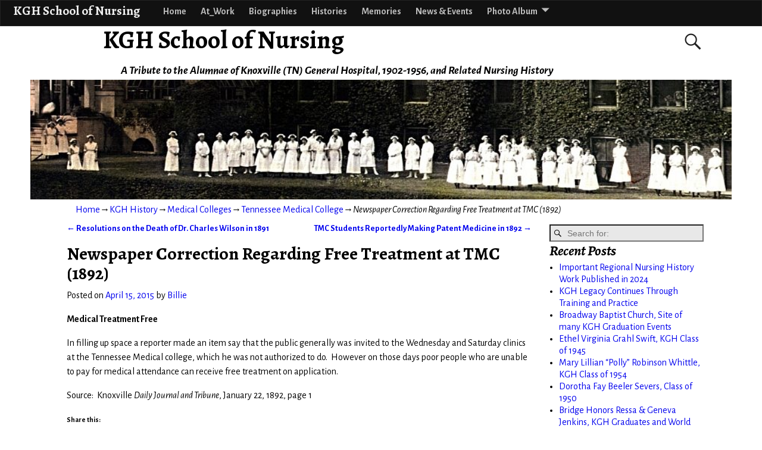

--- FILE ---
content_type: text/html; charset=UTF-8
request_url: https://kgh.knoxcotn.org/newspaper-correction-regarding-free-treatment-at-tmc-1892/
body_size: 12793
content:
<!DOCTYPE html>
<html lang="en-US">
<head>
	<meta charset="UTF-8"/>
	<meta name='viewport' content='width=device-width,initial-scale=1.0' />

	<link rel="profile" href="//gmpg.org/xfn/11"/>
	<link rel="pingback" href=""/>

	<!-- Weaver Xtreme Standard Google Fonts for page-type: single -->
<link href='https://fonts.googleapis.com/css?family=Open+Sans:400%2C700%2C700italic%2C400italic%7COpen+Sans+Condensed:300%2C700%7CAlegreya+SC:400%2C400i%2C700%2C700i%7CAlegreya+Sans+SC:400%2C400i%2C700%2C700i%7CAlegreya+Sans:400%2C400i%2C700%2C700i%7CAlegreya:400%2C400i%2C700%2C700i%7CDroid+Sans:400%2C700%7CDroid+Serif:400%2C400italic%2C700%2C700italic%7CExo+2:400%2C700%7CLato:400%2C400italic%2C700%2C700italic%7CLora:400%2C400italic%2C700%2C700italic%7CArvo:400%2C700%2C400italic%2C700italic%7CRoboto:400%2C400italic%2C700%2C700italic%7CRoboto+Condensed:400%2C700%7CRoboto+Slab:400%2C700%7CArchivo+Black%7CSource+Sans+Pro:400%2C400italic%2C700%2C700italic%7CSource+Serif+Pro:400%2C700%7CVollkorn:400%2C400italic%2C700%2C700italic%7CArimo:400%2C700%7CTinos:400%2C400italic%2C700%2C700italic%7CRoboto+Mono:400%2C700%7CInconsolata%7CHandlee%7CUltra&subset=latin%2Clatin-ext' rel='stylesheet' type='text/css'>
<title>Newspaper Correction Regarding Free Treatment at TMC (1892) &#8211; KGH School of Nursing</title>
<meta name='robots' content='max-image-preview:large' />
<link rel='dns-prefetch' href='//secure.gravatar.com' />
<link rel='dns-prefetch' href='//stats.wp.com' />
<link rel='dns-prefetch' href='//v0.wordpress.com' />
<link rel="alternate" type="application/rss+xml" title="KGH School of Nursing &raquo; Feed" href="https://kgh.knoxcotn.org/feed/" />
<link rel="alternate" type="application/rss+xml" title="KGH School of Nursing &raquo; Comments Feed" href="https://kgh.knoxcotn.org/comments/feed/" />
<link rel="alternate" type="application/rss+xml" title="KGH School of Nursing &raquo; Newspaper Correction Regarding Free Treatment at TMC (1892) Comments Feed" href="https://kgh.knoxcotn.org/newspaper-correction-regarding-free-treatment-at-tmc-1892/feed/" />
<link rel="alternate" title="oEmbed (JSON)" type="application/json+oembed" href="https://kgh.knoxcotn.org/wp-json/oembed/1.0/embed?url=https%3A%2F%2Fkgh.knoxcotn.org%2Fnewspaper-correction-regarding-free-treatment-at-tmc-1892%2F" />
<link rel="alternate" title="oEmbed (XML)" type="text/xml+oembed" href="https://kgh.knoxcotn.org/wp-json/oembed/1.0/embed?url=https%3A%2F%2Fkgh.knoxcotn.org%2Fnewspaper-correction-regarding-free-treatment-at-tmc-1892%2F&#038;format=xml" />
		<!-- This site uses the Google Analytics by MonsterInsights plugin v9.11.1 - Using Analytics tracking - https://www.monsterinsights.com/ -->
		<!-- Note: MonsterInsights is not currently configured on this site. The site owner needs to authenticate with Google Analytics in the MonsterInsights settings panel. -->
					<!-- No tracking code set -->
				<!-- / Google Analytics by MonsterInsights -->
		<style id='wp-img-auto-sizes-contain-inline-css' type='text/css'>
img:is([sizes=auto i],[sizes^="auto," i]){contain-intrinsic-size:3000px 1500px}
/*# sourceURL=wp-img-auto-sizes-contain-inline-css */
</style>
<style id='wp-emoji-styles-inline-css' type='text/css'>

	img.wp-smiley, img.emoji {
		display: inline !important;
		border: none !important;
		box-shadow: none !important;
		height: 1em !important;
		width: 1em !important;
		margin: 0 0.07em !important;
		vertical-align: -0.1em !important;
		background: none !important;
		padding: 0 !important;
	}
/*# sourceURL=wp-emoji-styles-inline-css */
</style>
<style id='wp-block-library-inline-css' type='text/css'>
:root{--wp-block-synced-color:#7a00df;--wp-block-synced-color--rgb:122,0,223;--wp-bound-block-color:var(--wp-block-synced-color);--wp-editor-canvas-background:#ddd;--wp-admin-theme-color:#007cba;--wp-admin-theme-color--rgb:0,124,186;--wp-admin-theme-color-darker-10:#006ba1;--wp-admin-theme-color-darker-10--rgb:0,107,160.5;--wp-admin-theme-color-darker-20:#005a87;--wp-admin-theme-color-darker-20--rgb:0,90,135;--wp-admin-border-width-focus:2px}@media (min-resolution:192dpi){:root{--wp-admin-border-width-focus:1.5px}}.wp-element-button{cursor:pointer}:root .has-very-light-gray-background-color{background-color:#eee}:root .has-very-dark-gray-background-color{background-color:#313131}:root .has-very-light-gray-color{color:#eee}:root .has-very-dark-gray-color{color:#313131}:root .has-vivid-green-cyan-to-vivid-cyan-blue-gradient-background{background:linear-gradient(135deg,#00d084,#0693e3)}:root .has-purple-crush-gradient-background{background:linear-gradient(135deg,#34e2e4,#4721fb 50%,#ab1dfe)}:root .has-hazy-dawn-gradient-background{background:linear-gradient(135deg,#faaca8,#dad0ec)}:root .has-subdued-olive-gradient-background{background:linear-gradient(135deg,#fafae1,#67a671)}:root .has-atomic-cream-gradient-background{background:linear-gradient(135deg,#fdd79a,#004a59)}:root .has-nightshade-gradient-background{background:linear-gradient(135deg,#330968,#31cdcf)}:root .has-midnight-gradient-background{background:linear-gradient(135deg,#020381,#2874fc)}:root{--wp--preset--font-size--normal:16px;--wp--preset--font-size--huge:42px}.has-regular-font-size{font-size:1em}.has-larger-font-size{font-size:2.625em}.has-normal-font-size{font-size:var(--wp--preset--font-size--normal)}.has-huge-font-size{font-size:var(--wp--preset--font-size--huge)}.has-text-align-center{text-align:center}.has-text-align-left{text-align:left}.has-text-align-right{text-align:right}.has-fit-text{white-space:nowrap!important}#end-resizable-editor-section{display:none}.aligncenter{clear:both}.items-justified-left{justify-content:flex-start}.items-justified-center{justify-content:center}.items-justified-right{justify-content:flex-end}.items-justified-space-between{justify-content:space-between}.screen-reader-text{border:0;clip-path:inset(50%);height:1px;margin:-1px;overflow:hidden;padding:0;position:absolute;width:1px;word-wrap:normal!important}.screen-reader-text:focus{background-color:#ddd;clip-path:none;color:#444;display:block;font-size:1em;height:auto;left:5px;line-height:normal;padding:15px 23px 14px;text-decoration:none;top:5px;width:auto;z-index:100000}html :where(.has-border-color){border-style:solid}html :where([style*=border-top-color]){border-top-style:solid}html :where([style*=border-right-color]){border-right-style:solid}html :where([style*=border-bottom-color]){border-bottom-style:solid}html :where([style*=border-left-color]){border-left-style:solid}html :where([style*=border-width]){border-style:solid}html :where([style*=border-top-width]){border-top-style:solid}html :where([style*=border-right-width]){border-right-style:solid}html :where([style*=border-bottom-width]){border-bottom-style:solid}html :where([style*=border-left-width]){border-left-style:solid}html :where(img[class*=wp-image-]){height:auto;max-width:100%}:where(figure){margin:0 0 1em}html :where(.is-position-sticky){--wp-admin--admin-bar--position-offset:var(--wp-admin--admin-bar--height,0px)}@media screen and (max-width:600px){html :where(.is-position-sticky){--wp-admin--admin-bar--position-offset:0px}}

/*# sourceURL=wp-block-library-inline-css */
</style><style id='global-styles-inline-css' type='text/css'>
:root{--wp--preset--aspect-ratio--square: 1;--wp--preset--aspect-ratio--4-3: 4/3;--wp--preset--aspect-ratio--3-4: 3/4;--wp--preset--aspect-ratio--3-2: 3/2;--wp--preset--aspect-ratio--2-3: 2/3;--wp--preset--aspect-ratio--16-9: 16/9;--wp--preset--aspect-ratio--9-16: 9/16;--wp--preset--color--black: #000000;--wp--preset--color--cyan-bluish-gray: #abb8c3;--wp--preset--color--white: #ffffff;--wp--preset--color--pale-pink: #f78da7;--wp--preset--color--vivid-red: #cf2e2e;--wp--preset--color--luminous-vivid-orange: #ff6900;--wp--preset--color--luminous-vivid-amber: #fcb900;--wp--preset--color--light-green-cyan: #7bdcb5;--wp--preset--color--vivid-green-cyan: #00d084;--wp--preset--color--pale-cyan-blue: #8ed1fc;--wp--preset--color--vivid-cyan-blue: #0693e3;--wp--preset--color--vivid-purple: #9b51e0;--wp--preset--gradient--vivid-cyan-blue-to-vivid-purple: linear-gradient(135deg,rgb(6,147,227) 0%,rgb(155,81,224) 100%);--wp--preset--gradient--light-green-cyan-to-vivid-green-cyan: linear-gradient(135deg,rgb(122,220,180) 0%,rgb(0,208,130) 100%);--wp--preset--gradient--luminous-vivid-amber-to-luminous-vivid-orange: linear-gradient(135deg,rgb(252,185,0) 0%,rgb(255,105,0) 100%);--wp--preset--gradient--luminous-vivid-orange-to-vivid-red: linear-gradient(135deg,rgb(255,105,0) 0%,rgb(207,46,46) 100%);--wp--preset--gradient--very-light-gray-to-cyan-bluish-gray: linear-gradient(135deg,rgb(238,238,238) 0%,rgb(169,184,195) 100%);--wp--preset--gradient--cool-to-warm-spectrum: linear-gradient(135deg,rgb(74,234,220) 0%,rgb(151,120,209) 20%,rgb(207,42,186) 40%,rgb(238,44,130) 60%,rgb(251,105,98) 80%,rgb(254,248,76) 100%);--wp--preset--gradient--blush-light-purple: linear-gradient(135deg,rgb(255,206,236) 0%,rgb(152,150,240) 100%);--wp--preset--gradient--blush-bordeaux: linear-gradient(135deg,rgb(254,205,165) 0%,rgb(254,45,45) 50%,rgb(107,0,62) 100%);--wp--preset--gradient--luminous-dusk: linear-gradient(135deg,rgb(255,203,112) 0%,rgb(199,81,192) 50%,rgb(65,88,208) 100%);--wp--preset--gradient--pale-ocean: linear-gradient(135deg,rgb(255,245,203) 0%,rgb(182,227,212) 50%,rgb(51,167,181) 100%);--wp--preset--gradient--electric-grass: linear-gradient(135deg,rgb(202,248,128) 0%,rgb(113,206,126) 100%);--wp--preset--gradient--midnight: linear-gradient(135deg,rgb(2,3,129) 0%,rgb(40,116,252) 100%);--wp--preset--font-size--small: 13px;--wp--preset--font-size--medium: 20px;--wp--preset--font-size--large: 36px;--wp--preset--font-size--x-large: 42px;--wp--preset--spacing--20: 0.44rem;--wp--preset--spacing--30: 0.67rem;--wp--preset--spacing--40: 1rem;--wp--preset--spacing--50: 1.5rem;--wp--preset--spacing--60: 2.25rem;--wp--preset--spacing--70: 3.38rem;--wp--preset--spacing--80: 5.06rem;--wp--preset--shadow--natural: 6px 6px 9px rgba(0, 0, 0, 0.2);--wp--preset--shadow--deep: 12px 12px 50px rgba(0, 0, 0, 0.4);--wp--preset--shadow--sharp: 6px 6px 0px rgba(0, 0, 0, 0.2);--wp--preset--shadow--outlined: 6px 6px 0px -3px rgb(255, 255, 255), 6px 6px rgb(0, 0, 0);--wp--preset--shadow--crisp: 6px 6px 0px rgb(0, 0, 0);}:where(.is-layout-flex){gap: 0.5em;}:where(.is-layout-grid){gap: 0.5em;}body .is-layout-flex{display: flex;}.is-layout-flex{flex-wrap: wrap;align-items: center;}.is-layout-flex > :is(*, div){margin: 0;}body .is-layout-grid{display: grid;}.is-layout-grid > :is(*, div){margin: 0;}:where(.wp-block-columns.is-layout-flex){gap: 2em;}:where(.wp-block-columns.is-layout-grid){gap: 2em;}:where(.wp-block-post-template.is-layout-flex){gap: 1.25em;}:where(.wp-block-post-template.is-layout-grid){gap: 1.25em;}.has-black-color{color: var(--wp--preset--color--black) !important;}.has-cyan-bluish-gray-color{color: var(--wp--preset--color--cyan-bluish-gray) !important;}.has-white-color{color: var(--wp--preset--color--white) !important;}.has-pale-pink-color{color: var(--wp--preset--color--pale-pink) !important;}.has-vivid-red-color{color: var(--wp--preset--color--vivid-red) !important;}.has-luminous-vivid-orange-color{color: var(--wp--preset--color--luminous-vivid-orange) !important;}.has-luminous-vivid-amber-color{color: var(--wp--preset--color--luminous-vivid-amber) !important;}.has-light-green-cyan-color{color: var(--wp--preset--color--light-green-cyan) !important;}.has-vivid-green-cyan-color{color: var(--wp--preset--color--vivid-green-cyan) !important;}.has-pale-cyan-blue-color{color: var(--wp--preset--color--pale-cyan-blue) !important;}.has-vivid-cyan-blue-color{color: var(--wp--preset--color--vivid-cyan-blue) !important;}.has-vivid-purple-color{color: var(--wp--preset--color--vivid-purple) !important;}.has-black-background-color{background-color: var(--wp--preset--color--black) !important;}.has-cyan-bluish-gray-background-color{background-color: var(--wp--preset--color--cyan-bluish-gray) !important;}.has-white-background-color{background-color: var(--wp--preset--color--white) !important;}.has-pale-pink-background-color{background-color: var(--wp--preset--color--pale-pink) !important;}.has-vivid-red-background-color{background-color: var(--wp--preset--color--vivid-red) !important;}.has-luminous-vivid-orange-background-color{background-color: var(--wp--preset--color--luminous-vivid-orange) !important;}.has-luminous-vivid-amber-background-color{background-color: var(--wp--preset--color--luminous-vivid-amber) !important;}.has-light-green-cyan-background-color{background-color: var(--wp--preset--color--light-green-cyan) !important;}.has-vivid-green-cyan-background-color{background-color: var(--wp--preset--color--vivid-green-cyan) !important;}.has-pale-cyan-blue-background-color{background-color: var(--wp--preset--color--pale-cyan-blue) !important;}.has-vivid-cyan-blue-background-color{background-color: var(--wp--preset--color--vivid-cyan-blue) !important;}.has-vivid-purple-background-color{background-color: var(--wp--preset--color--vivid-purple) !important;}.has-black-border-color{border-color: var(--wp--preset--color--black) !important;}.has-cyan-bluish-gray-border-color{border-color: var(--wp--preset--color--cyan-bluish-gray) !important;}.has-white-border-color{border-color: var(--wp--preset--color--white) !important;}.has-pale-pink-border-color{border-color: var(--wp--preset--color--pale-pink) !important;}.has-vivid-red-border-color{border-color: var(--wp--preset--color--vivid-red) !important;}.has-luminous-vivid-orange-border-color{border-color: var(--wp--preset--color--luminous-vivid-orange) !important;}.has-luminous-vivid-amber-border-color{border-color: var(--wp--preset--color--luminous-vivid-amber) !important;}.has-light-green-cyan-border-color{border-color: var(--wp--preset--color--light-green-cyan) !important;}.has-vivid-green-cyan-border-color{border-color: var(--wp--preset--color--vivid-green-cyan) !important;}.has-pale-cyan-blue-border-color{border-color: var(--wp--preset--color--pale-cyan-blue) !important;}.has-vivid-cyan-blue-border-color{border-color: var(--wp--preset--color--vivid-cyan-blue) !important;}.has-vivid-purple-border-color{border-color: var(--wp--preset--color--vivid-purple) !important;}.has-vivid-cyan-blue-to-vivid-purple-gradient-background{background: var(--wp--preset--gradient--vivid-cyan-blue-to-vivid-purple) !important;}.has-light-green-cyan-to-vivid-green-cyan-gradient-background{background: var(--wp--preset--gradient--light-green-cyan-to-vivid-green-cyan) !important;}.has-luminous-vivid-amber-to-luminous-vivid-orange-gradient-background{background: var(--wp--preset--gradient--luminous-vivid-amber-to-luminous-vivid-orange) !important;}.has-luminous-vivid-orange-to-vivid-red-gradient-background{background: var(--wp--preset--gradient--luminous-vivid-orange-to-vivid-red) !important;}.has-very-light-gray-to-cyan-bluish-gray-gradient-background{background: var(--wp--preset--gradient--very-light-gray-to-cyan-bluish-gray) !important;}.has-cool-to-warm-spectrum-gradient-background{background: var(--wp--preset--gradient--cool-to-warm-spectrum) !important;}.has-blush-light-purple-gradient-background{background: var(--wp--preset--gradient--blush-light-purple) !important;}.has-blush-bordeaux-gradient-background{background: var(--wp--preset--gradient--blush-bordeaux) !important;}.has-luminous-dusk-gradient-background{background: var(--wp--preset--gradient--luminous-dusk) !important;}.has-pale-ocean-gradient-background{background: var(--wp--preset--gradient--pale-ocean) !important;}.has-electric-grass-gradient-background{background: var(--wp--preset--gradient--electric-grass) !important;}.has-midnight-gradient-background{background: var(--wp--preset--gradient--midnight) !important;}.has-small-font-size{font-size: var(--wp--preset--font-size--small) !important;}.has-medium-font-size{font-size: var(--wp--preset--font-size--medium) !important;}.has-large-font-size{font-size: var(--wp--preset--font-size--large) !important;}.has-x-large-font-size{font-size: var(--wp--preset--font-size--x-large) !important;}
/*# sourceURL=global-styles-inline-css */
</style>

<style id='classic-theme-styles-inline-css' type='text/css'>
/*! This file is auto-generated */
.wp-block-button__link{color:#fff;background-color:#32373c;border-radius:9999px;box-shadow:none;text-decoration:none;padding:calc(.667em + 2px) calc(1.333em + 2px);font-size:1.125em}.wp-block-file__button{background:#32373c;color:#fff;text-decoration:none}
/*# sourceURL=/wp-includes/css/classic-themes.min.css */
</style>
<link rel='stylesheet' id='cryptx-styles-css' href='https://kgh.knoxcotn.org/wp-content/plugins/cryptx/css/cryptx.css?ver=4.0.8' type='text/css' media='all' />
<link rel='stylesheet' id='sidebar-login-css' href='https://kgh.knoxcotn.org/wp-content/plugins/sidebar-login/build/sidebar-login.css?ver=1616293298' type='text/css' media='all' />
<link rel='stylesheet' id='tablepress-default-css' href='https://kgh.knoxcotn.org/wp-content/tablepress-combined.min.css?ver=53' type='text/css' media='all' />
<link rel='stylesheet' id='weaverx-font-sheet-css' href='https://kgh.knoxcotn.org/wp-content/themes/weaver-xtreme/assets/css/fonts.min.css?ver=5.0.7' type='text/css' media='all' />
<link rel='stylesheet' id='weaverx-style-sheet-css' href='https://kgh.knoxcotn.org/wp-content/themes/weaver-xtreme/assets/css/style-weaverx.min.css?ver=5.0.7' type='text/css' media='all' />
<link rel='stylesheet' id='weaverxt-style-sheet-css' href='https://kgh.knoxcotn.org/wp-content/uploads/weaverx5-subthemes/style-weaverxt.css?ver=60' type='text/css' media='all' />
<link rel='stylesheet' id='sharedaddy-css' href='https://kgh.knoxcotn.org/wp-content/plugins/jetpack/modules/sharedaddy/sharing.css?ver=15.4' type='text/css' media='all' />
<link rel='stylesheet' id='social-logos-css' href='https://kgh.knoxcotn.org/wp-content/plugins/jetpack/_inc/social-logos/social-logos.min.css?ver=15.4' type='text/css' media='all' />
<script type="text/javascript" src="https://kgh.knoxcotn.org/wp-includes/js/jquery/jquery.min.js?ver=3.7.1" id="jquery-core-js"></script>
<script type="text/javascript" src="https://kgh.knoxcotn.org/wp-includes/js/jquery/jquery-migrate.min.js?ver=3.4.1" id="jquery-migrate-js"></script>
<script type="text/javascript" id="weaver-xtreme-JSLib-js-extra">
/* <![CDATA[ */
var wvrxOpts = {"useSmartMenus":"1","menuAltswitch":"767","mobileAltLabel":"","primaryScroll":"fixed-top","primaryMove":"0","secondaryScroll":"none","secondaryMove":"0","headerVideoClass":"has-header-video"};
//# sourceURL=weaver-xtreme-JSLib-js-extra
/* ]]> */
</script>
<script type="text/javascript" src="https://kgh.knoxcotn.org/wp-content/themes/weaver-xtreme/assets/js/weaverxjslib.min.js?ver=5.0.7" id="weaver-xtreme-JSLib-js"></script>
<script type="text/javascript" src="https://kgh.knoxcotn.org/wp-content/themes/weaver-xtreme/assets/js/smartmenus/jquery.smartmenus.min.js?ver=5.0.7" id="weaverxSMLib-js"></script>
<script type="text/javascript" id="cryptx-js-js-extra">
/* <![CDATA[ */
var cryptxConfig = {"iterations":"10000","keyLength":"32","ivLength":"16","saltLength":"16","cipher":"aes-256-gcm"};
//# sourceURL=cryptx-js-js-extra
/* ]]> */
</script>
<script type="text/javascript" src="https://kgh.knoxcotn.org/wp-content/plugins/cryptx/js/cryptx.min.js?ver=4.0.8" id="cryptx-js-js"></script>
<link rel="https://api.w.org/" href="https://kgh.knoxcotn.org/wp-json/" /><link rel="alternate" title="JSON" type="application/json" href="https://kgh.knoxcotn.org/wp-json/wp/v2/posts/1652" /><link rel="EditURI" type="application/rsd+xml" title="RSD" href="https://kgh.knoxcotn.org/xmlrpc.php?rsd" />
<meta name="generator" content="WordPress 6.9" />
<link rel="canonical" href="https://kgh.knoxcotn.org/newspaper-correction-regarding-free-treatment-at-tmc-1892/" />
<link rel='shortlink' href='https://wp.me/p2vWJd-qE' />
			<!-- Last Modified Footer -->
				<style type="text/css" media="screen">p.lmf_generated_text { color: #A0A0A0; }</style>			<!-- /Last Modified Footer -->
				<style>img#wpstats{display:none}</style>
		<!-- Weaver Xtreme 5.0.7 ( 60 ) Arctic White-V0-V-60 --> 
<!-- End of Weaver Xtreme options -->

<!-- Jetpack Open Graph Tags -->
<meta property="og:type" content="article" />
<meta property="og:title" content="Newspaper Correction Regarding Free Treatment at TMC (1892)" />
<meta property="og:url" content="https://kgh.knoxcotn.org/newspaper-correction-regarding-free-treatment-at-tmc-1892/" />
<meta property="og:description" content="Medical Treatment Free In filling up space a reporter made an item say that the public generally was invited to the Wednesday and Saturday clinics at the Tennessee Medical college, which he was not…" />
<meta property="article:published_time" content="2015-04-15T04:54:04+00:00" />
<meta property="article:modified_time" content="2015-04-15T04:54:04+00:00" />
<meta property="og:site_name" content="KGH School of Nursing" />
<meta property="og:image" content="https://kgh.knoxcotn.org/wp-content/uploads/2013/04/cropped-1954_pin.png" />
<meta property="og:image:width" content="512" />
<meta property="og:image:height" content="512" />
<meta property="og:image:alt" content="" />
<meta property="og:locale" content="en_US" />
<meta name="twitter:text:title" content="Newspaper Correction Regarding Free Treatment at TMC (1892)" />
<meta name="twitter:image" content="https://kgh.knoxcotn.org/wp-content/uploads/2013/04/cropped-1954_pin-270x270.png" />
<meta name="twitter:card" content="summary" />

<!-- End Jetpack Open Graph Tags -->
<link rel="icon" href="https://kgh.knoxcotn.org/wp-content/uploads/2013/04/cropped-1954_pin-32x32.png" sizes="32x32" />
<link rel="icon" href="https://kgh.knoxcotn.org/wp-content/uploads/2013/04/cropped-1954_pin-192x192.png" sizes="192x192" />
<link rel="apple-touch-icon" href="https://kgh.knoxcotn.org/wp-content/uploads/2013/04/cropped-1954_pin-180x180.png" />
<meta name="msapplication-TileImage" content="https://kgh.knoxcotn.org/wp-content/uploads/2013/04/cropped-1954_pin-270x270.png" />
</head>
<!-- **** body **** -->
<body class="wp-singular post-template-default single single-post postid-1652 single-format-standard wp-embed-responsive wp-theme-weaver-xtreme single-author singular not-logged-in weaverx-theme-body wvrx-not-safari is-menu-desktop is-menu-default weaverx-page-single weaverx-sb-right weaverx-has-sb has-posts" itemtype="https://schema.org/WebPage" itemscope>
<a href="#page-bottom" id="page-top">&darr;</a> <!-- add custom CSS to use this page-bottom link -->
<div id="wvrx-page-width">&nbsp;</div>
<!--googleoff: all-->
<noscript><p style="border:1px solid red;font-size:14px;background-color:pink;padding:5px;margin-left:auto;margin-right:auto;max-width:640px;text-align:center;">
		JAVASCRIPT IS DISABLED. Please enable JavaScript on your browser to best view this site.</p></noscript>
<!--googleon: all--><!-- displayed only if JavaScript disabled -->

<div id="wrapper" class="wrapper m-font-size font-alegreya-sans align-center">
<div class="clear-preheader clear-both"></div>
<div id="header" class="header font-inherit wvrx-fullwidth header-as-img">
<div id="header-inside" class="block-inside"><header id="branding" itemtype="https://schema.org/WPHeader" itemscope>
    <div id='title-tagline' class='clearfix  '>
	<h1 id="site-title" class="xxl-font-size-title font-alegreya"><a href="https://kgh.knoxcotn.org/" title="KGH School of Nursing" rel="home">
			KGH School of Nursing</a></h1>

			<div id="header-search" class="hide-none"><form role="search"  method="get" class="search-form" action="https://kgh.knoxcotn.org/">
	<label for="search-form-1">
		<span class="screen-reader-text">Search for:</span>
		<input type="search" id="search-form-1" class="search-field" placeholder="Search for:" value="" name="s" />
	</label>
	<button type="submit" class="search-submit"><span class="genericon genericon-search"></span></button>

</form>

</div><h2 id="site-tagline" class="hide-none"><span  class="font-inherit font-italic">A Tribute to the Alumnae of Knoxville (TN) General Hospital, 1902-1956, and Related Nursing History</span></h2>    </div><!-- /.title-tagline -->
<div id="header-image" class="header-image alignwide header-image-type-std"><div id="wp-custom-header" class="wp-custom-header"><img src="https://kgh.knoxcotn.org/wp-content/uploads/2012/06/cropped-Web_Header.jpg" width="940" height="161" alt="" srcset="https://kgh.knoxcotn.org/wp-content/uploads/2012/06/cropped-Web_Header.jpg 940w, https://kgh.knoxcotn.org/wp-content/uploads/2012/06/cropped-Web_Header-300x51.jpg 300w, https://kgh.knoxcotn.org/wp-content/uploads/2012/06/cropped-Web_Header-768x132.jpg 768w" sizes="(max-width: 940px) 100vw, 940px" decoding="async" fetchpriority="high" /></div>
</div><!-- #header-image -->
<div class="clear-branding clear-both"></div>	</header><!-- #branding -->
	<div class="clear-menu-primary clear-both"></div>

<div id="nav-primary" class="menu-primary menu-primary-standard menu-type-standard wvrx-primary-fixedtop" itemtype="https://schema.org/SiteNavigationElement" itemscope>
<div class="wvrx-default-menu wvrx-menu-container m-font-size font-alegreya-sans font-bold border alignfull wvrx-fixedtop"><span class="wvrx-menu-button"><span class="genericon genericon-menu"></span></span><span class="site-title-on-menu wvrx-menu-html wvrx-menu-left font-alegreya"><a href="https://kgh.knoxcotn.org">KGH School of Nursing</a></span><div class="wvrx-menu-clear"></div><ul class="weaverx-theme-menu sm wvrx-menu collapsed wvrx-center-menu"><li class="default-home-menu-item"><a href="https://kgh.knoxcotn.org/" title="Home">Home</a></li><li class="page_item page-item-746"><a href="https://kgh.knoxcotn.org/at_work/">At_Work</a></li><li class="page_item page-item-122"><a href="https://kgh.knoxcotn.org/biographies/">Biographies</a></li><li class="page_item page-item-128"><a href="https://kgh.knoxcotn.org/histories/">Histories</a></li><li class="page_item page-item-131"><a href="https://kgh.knoxcotn.org/memories/">Memories</a></li><li class="page_item page-item-610"><a href="https://kgh.knoxcotn.org/news-events/">News &#038; Events</a></li><li class="page_item page-item-63 page_item_has_children"><a href="https://kgh.knoxcotn.org/photo-album/">Photo Album</a><ul class='children'><li class="page_item page-item-731"><a href="https://kgh.knoxcotn.org/photo-album/knoxville-hospitals/">Knoxville Hospitals</a></li></ul></li></ul><div class="clear-menu-end clear-both" ></div></div>
</div><div class='clear-menu-primary-end' style='clear:both;'></div><!-- /.menu-primary -->

	<script type='text/javascript'>
		jQuery('#nav-primary .weaverx-theme-menu').smartmenus( {subIndicatorsText:'',subMenusMinWidth:'1em',subMenusMaxWidth:'25em'} );
		jQuery('#nav-primary span.wvrx-menu-button').click(function () {
			var $this = jQuery(this), $menu = jQuery('#nav-primary ul');
			if (!$this.hasClass('collapsed')) {
				$menu.addClass('collapsed');
				$this.addClass('collapsed mobile-menu-closed');
				$this.removeClass('mobile-menu-open');
			} else {
				$menu.removeClass('collapsed');
				$this.removeClass('collapsed mobile-menu-closed');
				$this.addClass('mobile-menu-open');
			}
			return false;
		}).click();</script>
</div></div><div class='clear-header-end clear-both'></div><!-- #header-inside,#header -->

<div id="container" class="container container-single relative font-inherit"><div id="container-inside" class="block-inside">

<div id="infobar" class="font-inherit alignwide">
<span id="breadcrumbs"><span class="crumbs"><a href="https://kgh.knoxcotn.org/">Home</a>&rarr;<a href="https://kgh.knoxcotn.org/category/history/">KGH History</a>&rarr;<a href="https://kgh.knoxcotn.org/category/history/medical-colleges/">Medical Colleges</a>&rarr;<a href="https://kgh.knoxcotn.org/category/history/medical-colleges/tn-med-college/">Tennessee Medical College</a>&rarr;<span class="bcur-page">Newspaper Correction Regarding Free Treatment at TMC (1892)</span></span></span>	<span class='infobar_right'>
<span id="infobar_paginate"></span>
	</span></div><div class="clear-info-bar-end" style="clear:both;">
</div><!-- #infobar -->

<div id="content" role="main" class="content l-content-rsb m-full s-full font-inherit" itemtype="https://schema.org/Blog" itemscope> <!-- single -->
	<nav id="nav-above" class="navigation">
		<h3 class="assistive-text">Post navigation</h3>

		
			<div class="nav-previous"><a href="https://kgh.knoxcotn.org/resolutions-on-the-death-of-dr-charles-wilson-in-1891/" rel="prev"><span class="meta-nav">&larr;</span> Resolutions on the Death of Dr. Charles Wilson in 1891</a>			</div>
			<div class="nav-next"><a href="https://kgh.knoxcotn.org/tmc-students-reportedly-making-patent-medicine-in-1892/" rel="next">TMC Students Reportedly Making Patent Medicine in 1892 <span class="meta-nav">&rarr;</span></a></div>

			</nav><!-- #nav-above -->

	
<article id="post-1652" class="content-single post-content post-area post-author-id-1 font-inherit post-1652 post type-post status-publish format-standard hentry category-tn-med-college" itemtype="https://schema.org/BlogPosting" itemscope itemprop="blogPost">
		<header class="page-header">

			<h1 class="page-title entry-title title-single font-alegreya" itemprop="headline name">Newspaper Correction Regarding Free Treatment at TMC (1892)</h1>
		<div class="entry-meta ">
<meta itemprop="dateModified" content="2015-04-15T00:54:04-04:00"/>
<meta itemprop="dateModified" content="2015-04-15T00:54:04-04:00"/>
<span style="display:none" itemscope itemprop="publisher" itemtype="https://schema.org/Organization"><span itemprop="name">KGH School of Nursing</span><!-- no logo defined --></span>
<span class="meta-info-wrap font-inherit">
<span class="sep posted-on">Posted on </span><a href="https://kgh.knoxcotn.org/newspaper-correction-regarding-free-treatment-at-tmc-1892/" title="12:54 am" rel="bookmark"><time class="entry-date" datetime="2015-04-15T00:54:04-04:00">April 15, 2015</time></a><span class="by-author"> <span class="sep"> by </span> <span class="author vcard"><a class="url fn n" href="https://kgh.knoxcotn.org/author/brm-admin/" title="View all posts by Billie" rel="author"><span itemtype="https://schema.org/Person" itemscope itemprop="author"><span itemprop="name">Billie</span></span></a></span></span><time class="published updated" datetime="2015-04-15T00:54:04-04:00">April 15, 2015</time>
</span><!-- .entry-meta-icons --></div><!-- /entry-meta -->
	</header><!-- .page-header -->
    <div class="entry-content clearfix">
<p><strong>Medical Treatment Free</strong></p>
<p>In filling up space a reporter made an item say that the public generally was invited to the Wednesday and Saturday clinics at the Tennessee Medical college, which he was not authorized to do.  However on those days poor people who are unable to pay for medical attendance can receive free treatment on application.</p>
<p>Source:  Knoxville <em>Daily Journal and Tribune</em>, January 22, 1892, page 1</p>
<div class="sharedaddy sd-sharing-enabled"><div class="robots-nocontent sd-block sd-social sd-social-icon-text sd-sharing"><h3 class="sd-title">Share this:</h3><div class="sd-content"><ul><li class="share-email"><a rel="nofollow noopener noreferrer"
				data-shared="sharing-email-1652"
				class="share-email sd-button share-icon"
				href="mailto:?subject=%5BShared%20Post%5D%20Newspaper%20Correction%20Regarding%20Free%20Treatment%20at%20TMC%20%281892%29&#038;body=https%3A%2F%2Fkgh.knoxcotn.org%2Fnewspaper-correction-regarding-free-treatment-at-tmc-1892%2F&#038;share=email"
				target="_blank"
				aria-labelledby="sharing-email-1652"
				data-email-share-error-title="Do you have email set up?" data-email-share-error-text="If you&#039;re having problems sharing via email, you might not have email set up for your browser. You may need to create a new email yourself." data-email-share-nonce="3684297bff" data-email-share-track-url="https://kgh.knoxcotn.org/newspaper-correction-regarding-free-treatment-at-tmc-1892/?share=email">
				<span id="sharing-email-1652" hidden>Click to email a link to a friend (Opens in new window)</span>
				<span>Email</span>
			</a></li><li class="share-print"><a rel="nofollow noopener noreferrer"
				data-shared="sharing-print-1652"
				class="share-print sd-button share-icon"
				href="https://kgh.knoxcotn.org/newspaper-correction-regarding-free-treatment-at-tmc-1892/#print?share=print"
				target="_blank"
				aria-labelledby="sharing-print-1652"
				>
				<span id="sharing-print-1652" hidden>Click to print (Opens in new window)</span>
				<span>Print</span>
			</a></li><li class="share-facebook"><a rel="nofollow noopener noreferrer"
				data-shared="sharing-facebook-1652"
				class="share-facebook sd-button share-icon"
				href="https://kgh.knoxcotn.org/newspaper-correction-regarding-free-treatment-at-tmc-1892/?share=facebook"
				target="_blank"
				aria-labelledby="sharing-facebook-1652"
				>
				<span id="sharing-facebook-1652" hidden>Click to share on Facebook (Opens in new window)</span>
				<span>Facebook</span>
			</a></li><li class="share-twitter"><a rel="nofollow noopener noreferrer"
				data-shared="sharing-twitter-1652"
				class="share-twitter sd-button share-icon"
				href="https://kgh.knoxcotn.org/newspaper-correction-regarding-free-treatment-at-tmc-1892/?share=twitter"
				target="_blank"
				aria-labelledby="sharing-twitter-1652"
				>
				<span id="sharing-twitter-1652" hidden>Click to share on X (Opens in new window)</span>
				<span>X</span>
			</a></li><li class="share-pinterest"><a rel="nofollow noopener noreferrer"
				data-shared="sharing-pinterest-1652"
				class="share-pinterest sd-button share-icon"
				href="https://kgh.knoxcotn.org/newspaper-correction-regarding-free-treatment-at-tmc-1892/?share=pinterest"
				target="_blank"
				aria-labelledby="sharing-pinterest-1652"
				>
				<span id="sharing-pinterest-1652" hidden>Click to share on Pinterest (Opens in new window)</span>
				<span>Pinterest</span>
			</a></li><li class="share-linkedin"><a rel="nofollow noopener noreferrer"
				data-shared="sharing-linkedin-1652"
				class="share-linkedin sd-button share-icon"
				href="https://kgh.knoxcotn.org/newspaper-correction-regarding-free-treatment-at-tmc-1892/?share=linkedin"
				target="_blank"
				aria-labelledby="sharing-linkedin-1652"
				>
				<span id="sharing-linkedin-1652" hidden>Click to share on LinkedIn (Opens in new window)</span>
				<span>LinkedIn</span>
			</a></li><li class="share-end"></li></ul></div></div></div>	</div><!-- .entry-content -->

	<footer class="entry-utility entry-author-info">
		
<div class="meta-info-wrap font-inherit">
			<span class="cat-links">
<span class="entry-utility-prep entry-utility-prep-cat-links">Posted in</span> <a href="https://kgh.knoxcotn.org/category/history/medical-colleges/tn-med-college/" rel="category tag">Tennessee Medical College</a>			</span>
<span class="permalink-icon"><a href="https://kgh.knoxcotn.org/newspaper-correction-regarding-free-treatment-at-tmc-1892/" title="Permalink to Newspaper Correction Regarding Free Treatment at TMC (1892)" rel="bookmark">permalink</a></span>
</div><!-- .entry-meta-icons -->

	</footer><!-- .entry-utility -->
		<link itemprop="mainEntityOfPage" href="https://kgh.knoxcotn.org/newspaper-correction-regarding-free-treatment-at-tmc-1892/" /></article><!-- #post-1652 -->

	<nav id="nav-below" class="navigation">
		<h3 class="assistive-text">Post navigation</h3>
					<div class="nav-previous"><a href="https://kgh.knoxcotn.org/resolutions-on-the-death-of-dr-charles-wilson-in-1891/" rel="prev"><span class="meta-nav">&larr;</span> Resolutions on the Death of Dr. Charles Wilson in 1891</a></div>
			<div class="nav-next"><a href="https://kgh.knoxcotn.org/tmc-students-reportedly-making-patent-medicine-in-1892/" rel="next">TMC Students Reportedly Making Patent Medicine in 1892 <span class="meta-nav">&rarr;</span></a></div>
			</nav><!-- #nav-below -->

	
		<hr class='comments-hr' />
<div id="comments">	<header id="comments-title" class=&quot;no-comments-made&quot;>
		<h3>Comments</h3>
		<h4>
			<em>Newspaper Correction Regarding Free Treatment at TMC (1892)</em> &#8212; No Comments		</h4>
	</header>

	
	<ol class="commentlist">
			</ol>

	
		<div id="respond" class="comment-respond">
		<h3 id="reply-title" class="comment-reply-title">Leave a Reply <small><a rel="nofollow" id="cancel-comment-reply-link" href="/newspaper-correction-regarding-free-treatment-at-tmc-1892/#respond" style="display:none;">Cancel reply</a></small></h3><p class="must-log-in">You must be <a href="https://kgh.knoxcotn.org/wp-login.php?redirect_to=https%3A%2F%2Fkgh.knoxcotn.org%2Fnewspaper-correction-regarding-free-treatment-at-tmc-1892%2F">logged in</a> to post a comment.</p>	</div><!-- #respond -->
			<p class="commentform-allowed-tags">HTML tags allowed in your comment: &lt;a href=&quot;&quot; title=&quot;&quot;&gt; &lt;abbr title=&quot;&quot;&gt; &lt;acronym title=&quot;&quot;&gt; &lt;b&gt; &lt;blockquote cite=&quot;&quot;&gt; &lt;cite&gt; &lt;code&gt; &lt;del datetime=&quot;&quot;&gt; &lt;em&gt; &lt;i&gt; &lt;q cite=&quot;&quot;&gt; &lt;s&gt; &lt;strike&gt; &lt;strong&gt;  </p>
		</div><!-- #comments -->
<div class="clear-sb-postcontent-single clear-both"></div><div class="clear-sitewide-bottom-widget-area clear-both"></div>
</div><!-- /#content -->

			<div id="primary-widget-area" class="widget-area m-full s-full l-sb-right m-full s-full font-inherit" role="complementary" itemtype="https://schema.org/WPSideBar" itemscope>
				<aside id="search-2" class="widget widget_search font-alegreya-sans widget-1 widget-first widget-first-vert widget-odd"><form role="search"  method="get" class="search-form" action="https://kgh.knoxcotn.org/">
	<label for="search-form-2">
		<span class="screen-reader-text">Search for:</span>
		<input type="search" id="search-form-2" class="search-field" placeholder="Search for:" value="" name="s" />
	</label>
	<button type="submit" class="search-submit"><span class="genericon genericon-search"></span></button>

</form>

</aside>
		<aside id="recent-posts-2" class="widget widget_recent_entries font-alegreya-sans widget-2 widget-even">
		<h3 class="widget-title m-font-size-title font-alegreya font-italic">Recent Posts</h3>
		<ul>
											<li>
					<a href="https://kgh.knoxcotn.org/important-regional-nursing-history-work-published-in-2024/">Important Regional Nursing History Work Published in 2024</a>
									</li>
											<li>
					<a href="https://kgh.knoxcotn.org/kgh-legacy-continues-through-training-and-practice/">KGH Legacy Continues Through Training and Practice</a>
									</li>
											<li>
					<a href="https://kgh.knoxcotn.org/broadway-baptist-church-site-of-many-kgh-graduation-events/">Broadway Baptist Church, Site of many KGH Graduation Events</a>
									</li>
											<li>
					<a href="https://kgh.knoxcotn.org/ethel-virginia-grahl-swift-kgh-class-of-1945/">Ethel Virginia Grahl Swift, KGH Class of 1945</a>
									</li>
											<li>
					<a href="https://kgh.knoxcotn.org/mary-lillian-polly-robinson-whittle-kgh-class-of-1954/">Mary Lillian &#8220;Polly&#8221; Robinson Whittle, KGH Class of 1954</a>
									</li>
											<li>
					<a href="https://kgh.knoxcotn.org/dorotha-fay-beeler-severs-class-of-1950/">Dorotha Fay Beeler Severs, Class of 1950</a>
									</li>
											<li>
					<a href="https://kgh.knoxcotn.org/bridge-honors-ressa-geneva-jenkins-kgh-graduates-and-world-war-ii-veterans/">Bridge Honors Ressa &#038; Geneva Jenkins, KGH Graduates and World War II veterans</a>
									</li>
											<li>
					<a href="https://kgh.knoxcotn.org/gertrude-trudy-olean-bradley-fann-1923-2022/">Gertrude &#8220;Trudy&#8221; Olean Bradley Fann, KGH Class of 1945</a>
									</li>
											<li>
					<a href="https://kgh.knoxcotn.org/dr-h-m-green-early-20th-century-knoxville-physician/">Dr. H. M. Green, Early 20th Century Knoxville Physician</a>
									</li>
											<li>
					<a href="https://kgh.knoxcotn.org/kgh-class-of-1938-graduation-photo/">KGH Class of 1938 Graduation Photo</a>
									</li>
					</ul>

		</aside><aside id="text-2" class="widget widget_text font-alegreya-sans widget-3 widget-last widget-last-vert widget-odd">			<div class="textwidget"><a href="http://facebook.com/KGHAlumni" target="_blank"><img src="https://kgh.knoxcotn.org/wp-content/uploads/2013/06/facebook.jpg" width="233" height="87" alt="Facebook"></a></div>
		</aside><div class="clear-primary-widget-area clear-both"></div>			</div><!-- primary-widget-area -->
			
<div class='clear-container-end clear-both'></div></div></div><!-- /#container-inside, #container -->
<footer id="colophon" class="colophon m-font-size font-alegreya-sans wvrx-fullwidth" itemtype="https://schema.org/WPFooter" itemscope>
	<div id="colophon-inside" class="block-inside">
	<div id="site-ig-wrap"><span id="site-info">
&copy;2026 - <a href="https://kgh.knoxcotn.org/" title="KGH School of Nursing" rel="home">KGH School of Nursing</a>		</span> <!-- #site-info -->
		<span id="site-generator"><a href="//wordpress.org/" title="Proudly powered by WordPress" target="_blank" rel="nofollow"><span style="font-size:120%;padding-top:2px" class="genericon genericon-wordpress"></span> - <a href="//weavertheme.com/weaver-xtreme" target="_blank" title="Weaver Xtreme Theme" rel="nofollow">Weaver Xtreme Theme</a> </span> <!-- #site-generator --><div class="clear-site-generator clear-both"></div>		</div><!-- #site-ig-wrap -->
		<div class="clear-site-ig-wrap clear-both"></div>		</div></footer><!-- #colophon-inside, #colophon -->
		<div class="clear-colophon clear-both"></div></div><!-- /#wrapper --><div class='clear-wrapper-end' style='clear:both;'></div>

<a href="#page-top" id="page-bottom">&uarr;</a>
<script type="speculationrules">
{"prefetch":[{"source":"document","where":{"and":[{"href_matches":"/*"},{"not":{"href_matches":["/wp-*.php","/wp-admin/*","/wp-content/uploads/*","/wp-content/*","/wp-content/plugins/*","/wp-content/themes/weaver-xtreme/*","/*\\?(.+)"]}},{"not":{"selector_matches":"a[rel~=\"nofollow\"]"}},{"not":{"selector_matches":".no-prefetch, .no-prefetch a"}}]},"eagerness":"conservative"}]}
</script>
<p class="lmf_generated_text">Site last updated November 14, 2024 @ 11:24 pm; This content last updated April 15, 2015 @ 12:54 am</p>
	<script type="text/javascript">
		window.WPCOM_sharing_counts = {"https://kgh.knoxcotn.org/newspaper-correction-regarding-free-treatment-at-tmc-1892/":1652};
	</script>
						<script type="text/javascript" src="https://kgh.knoxcotn.org/wp-includes/js/comment-reply.min.js?ver=6.9" id="comment-reply-js" async="async" data-wp-strategy="async" fetchpriority="low"></script>
<script type="text/javascript" id="weaver-xtreme-JSLibEnd-js-extra">
/* <![CDATA[ */
var wvrxEndOpts = {"hideTip":"0","hFontFamily":"inherit","hFontMult":"1","sbLayout":"right","flowColor":"0","full_browser_height":"0","primary":"0","secondary":"0","top":"0","bottom":"0","header_sb":"0","footer_sb":"0"};
//# sourceURL=weaver-xtreme-JSLibEnd-js-extra
/* ]]> */
</script>
<script type="text/javascript" src="https://kgh.knoxcotn.org/wp-content/themes/weaver-xtreme/assets/js/weaverxjslib-end.min.js?ver=5.0.7" id="weaver-xtreme-JSLibEnd-js"></script>
<script type="text/javascript" id="jetpack-stats-js-before">
/* <![CDATA[ */
_stq = window._stq || [];
_stq.push([ "view", {"v":"ext","blog":"37166595","post":"1652","tz":"-5","srv":"kgh.knoxcotn.org","j":"1:15.4"} ]);
_stq.push([ "clickTrackerInit", "37166595", "1652" ]);
//# sourceURL=jetpack-stats-js-before
/* ]]> */
</script>
<script type="text/javascript" src="https://stats.wp.com/e-202603.js" id="jetpack-stats-js" defer="defer" data-wp-strategy="defer"></script>
<script type="text/javascript" id="sharing-js-js-extra">
/* <![CDATA[ */
var sharing_js_options = {"lang":"en","counts":"1","is_stats_active":"1"};
//# sourceURL=sharing-js-js-extra
/* ]]> */
</script>
<script type="text/javascript" src="https://kgh.knoxcotn.org/wp-content/plugins/jetpack/_inc/build/sharedaddy/sharing.min.js?ver=15.4" id="sharing-js-js"></script>
<script type="text/javascript" id="sharing-js-js-after">
/* <![CDATA[ */
var windowOpen;
			( function () {
				function matches( el, sel ) {
					return !! (
						el.matches && el.matches( sel ) ||
						el.msMatchesSelector && el.msMatchesSelector( sel )
					);
				}

				document.body.addEventListener( 'click', function ( event ) {
					if ( ! event.target ) {
						return;
					}

					var el;
					if ( matches( event.target, 'a.share-facebook' ) ) {
						el = event.target;
					} else if ( event.target.parentNode && matches( event.target.parentNode, 'a.share-facebook' ) ) {
						el = event.target.parentNode;
					}

					if ( el ) {
						event.preventDefault();

						// If there's another sharing window open, close it.
						if ( typeof windowOpen !== 'undefined' ) {
							windowOpen.close();
						}
						windowOpen = window.open( el.getAttribute( 'href' ), 'wpcomfacebook', 'menubar=1,resizable=1,width=600,height=400' );
						return false;
					}
				} );
			} )();
var windowOpen;
			( function () {
				function matches( el, sel ) {
					return !! (
						el.matches && el.matches( sel ) ||
						el.msMatchesSelector && el.msMatchesSelector( sel )
					);
				}

				document.body.addEventListener( 'click', function ( event ) {
					if ( ! event.target ) {
						return;
					}

					var el;
					if ( matches( event.target, 'a.share-twitter' ) ) {
						el = event.target;
					} else if ( event.target.parentNode && matches( event.target.parentNode, 'a.share-twitter' ) ) {
						el = event.target.parentNode;
					}

					if ( el ) {
						event.preventDefault();

						// If there's another sharing window open, close it.
						if ( typeof windowOpen !== 'undefined' ) {
							windowOpen.close();
						}
						windowOpen = window.open( el.getAttribute( 'href' ), 'wpcomtwitter', 'menubar=1,resizable=1,width=600,height=350' );
						return false;
					}
				} );
			} )();
var windowOpen;
			( function () {
				function matches( el, sel ) {
					return !! (
						el.matches && el.matches( sel ) ||
						el.msMatchesSelector && el.msMatchesSelector( sel )
					);
				}

				document.body.addEventListener( 'click', function ( event ) {
					if ( ! event.target ) {
						return;
					}

					var el;
					if ( matches( event.target, 'a.share-linkedin' ) ) {
						el = event.target;
					} else if ( event.target.parentNode && matches( event.target.parentNode, 'a.share-linkedin' ) ) {
						el = event.target.parentNode;
					}

					if ( el ) {
						event.preventDefault();

						// If there's another sharing window open, close it.
						if ( typeof windowOpen !== 'undefined' ) {
							windowOpen.close();
						}
						windowOpen = window.open( el.getAttribute( 'href' ), 'wpcomlinkedin', 'menubar=1,resizable=1,width=580,height=450' );
						return false;
					}
				} );
			} )();
//# sourceURL=sharing-js-js-after
/* ]]> */
</script>
<script id="wp-emoji-settings" type="application/json">
{"baseUrl":"https://s.w.org/images/core/emoji/17.0.2/72x72/","ext":".png","svgUrl":"https://s.w.org/images/core/emoji/17.0.2/svg/","svgExt":".svg","source":{"concatemoji":"https://kgh.knoxcotn.org/wp-includes/js/wp-emoji-release.min.js?ver=6.9"}}
</script>
<script type="module">
/* <![CDATA[ */
/*! This file is auto-generated */
const a=JSON.parse(document.getElementById("wp-emoji-settings").textContent),o=(window._wpemojiSettings=a,"wpEmojiSettingsSupports"),s=["flag","emoji"];function i(e){try{var t={supportTests:e,timestamp:(new Date).valueOf()};sessionStorage.setItem(o,JSON.stringify(t))}catch(e){}}function c(e,t,n){e.clearRect(0,0,e.canvas.width,e.canvas.height),e.fillText(t,0,0);t=new Uint32Array(e.getImageData(0,0,e.canvas.width,e.canvas.height).data);e.clearRect(0,0,e.canvas.width,e.canvas.height),e.fillText(n,0,0);const a=new Uint32Array(e.getImageData(0,0,e.canvas.width,e.canvas.height).data);return t.every((e,t)=>e===a[t])}function p(e,t){e.clearRect(0,0,e.canvas.width,e.canvas.height),e.fillText(t,0,0);var n=e.getImageData(16,16,1,1);for(let e=0;e<n.data.length;e++)if(0!==n.data[e])return!1;return!0}function u(e,t,n,a){switch(t){case"flag":return n(e,"\ud83c\udff3\ufe0f\u200d\u26a7\ufe0f","\ud83c\udff3\ufe0f\u200b\u26a7\ufe0f")?!1:!n(e,"\ud83c\udde8\ud83c\uddf6","\ud83c\udde8\u200b\ud83c\uddf6")&&!n(e,"\ud83c\udff4\udb40\udc67\udb40\udc62\udb40\udc65\udb40\udc6e\udb40\udc67\udb40\udc7f","\ud83c\udff4\u200b\udb40\udc67\u200b\udb40\udc62\u200b\udb40\udc65\u200b\udb40\udc6e\u200b\udb40\udc67\u200b\udb40\udc7f");case"emoji":return!a(e,"\ud83e\u1fac8")}return!1}function f(e,t,n,a){let r;const o=(r="undefined"!=typeof WorkerGlobalScope&&self instanceof WorkerGlobalScope?new OffscreenCanvas(300,150):document.createElement("canvas")).getContext("2d",{willReadFrequently:!0}),s=(o.textBaseline="top",o.font="600 32px Arial",{});return e.forEach(e=>{s[e]=t(o,e,n,a)}),s}function r(e){var t=document.createElement("script");t.src=e,t.defer=!0,document.head.appendChild(t)}a.supports={everything:!0,everythingExceptFlag:!0},new Promise(t=>{let n=function(){try{var e=JSON.parse(sessionStorage.getItem(o));if("object"==typeof e&&"number"==typeof e.timestamp&&(new Date).valueOf()<e.timestamp+604800&&"object"==typeof e.supportTests)return e.supportTests}catch(e){}return null}();if(!n){if("undefined"!=typeof Worker&&"undefined"!=typeof OffscreenCanvas&&"undefined"!=typeof URL&&URL.createObjectURL&&"undefined"!=typeof Blob)try{var e="postMessage("+f.toString()+"("+[JSON.stringify(s),u.toString(),c.toString(),p.toString()].join(",")+"));",a=new Blob([e],{type:"text/javascript"});const r=new Worker(URL.createObjectURL(a),{name:"wpTestEmojiSupports"});return void(r.onmessage=e=>{i(n=e.data),r.terminate(),t(n)})}catch(e){}i(n=f(s,u,c,p))}t(n)}).then(e=>{for(const n in e)a.supports[n]=e[n],a.supports.everything=a.supports.everything&&a.supports[n],"flag"!==n&&(a.supports.everythingExceptFlag=a.supports.everythingExceptFlag&&a.supports[n]);var t;a.supports.everythingExceptFlag=a.supports.everythingExceptFlag&&!a.supports.flag,a.supports.everything||((t=a.source||{}).concatemoji?r(t.concatemoji):t.wpemoji&&t.twemoji&&(r(t.twemoji),r(t.wpemoji)))});
//# sourceURL=https://kgh.knoxcotn.org/wp-includes/js/wp-emoji-loader.min.js
/* ]]> */
</script>
</body>
</html>

<!--
Performance optimized by W3 Total Cache. Learn more: https://www.boldgrid.com/w3-total-cache/?utm_source=w3tc&utm_medium=footer_comment&utm_campaign=free_plugin


Served from: kgh.knoxcotn.org @ 2026-01-17 19:51:48 by W3 Total Cache
-->

--- FILE ---
content_type: text/css
request_url: https://kgh.knoxcotn.org/wp-content/uploads/weaverx5-subthemes/style-weaverxt.css?ver=60
body_size: 150
content:
/* WARNING: Do not edit this file. It is dynamically generated. Any edits you make will be overwritten. */
/* This file generated using Weaver Xtreme 5.0.7 subtheme:  */
/* Weaver Xtreme5 styles - Version 62 */
#wrapper{max-width:1100px;}
#branding #header-image img{float: left;} /* float-left*/@media( min-width:768px) {
.menu-primary .wvrx-menu,.menu-primary .wvrx-menu-container{text-align:left;}
}
@media( min-width:768px) {
.menu-secondary .wvrx-menu,.menu-secondary .wvrx-menu-container{text-align:left;}
}
@media( min-width:768px) {
.menu-extra .wvrx-menu,.menu-extra .wvrx-menu-container{text-align:left;}
}
@media screen and ( min-width:768px) {
}
#inject_fixedtop,#inject_fixedbottom,.wvrx-fixedtop,.wvrx-fixonscroll{max-width:1100px;}
@media ( max-width:1100px) {.wvrx-fixedtop,.wvrx-fixonscroll,#inject_fixedtop,#inject_fixedbottom {left:0px;margin-left:0 !important;margin-right:0 !important;}}
@media ( min-width:1100px) {
			#inject_fixedtop {margin-left:-0px;margin-right:-0px}
			.wvrx-fixedtop,.wvrx-fixonscroll{margin-left:0px;margin-right:calc( 0px - 0px - 0px )}
			}
@media ( min-width:1100px) {
			#inject_fixedbottom {margin-left:-0px;margin-right:-0px}
			}

/* End Weaver Xtreme CSS */
